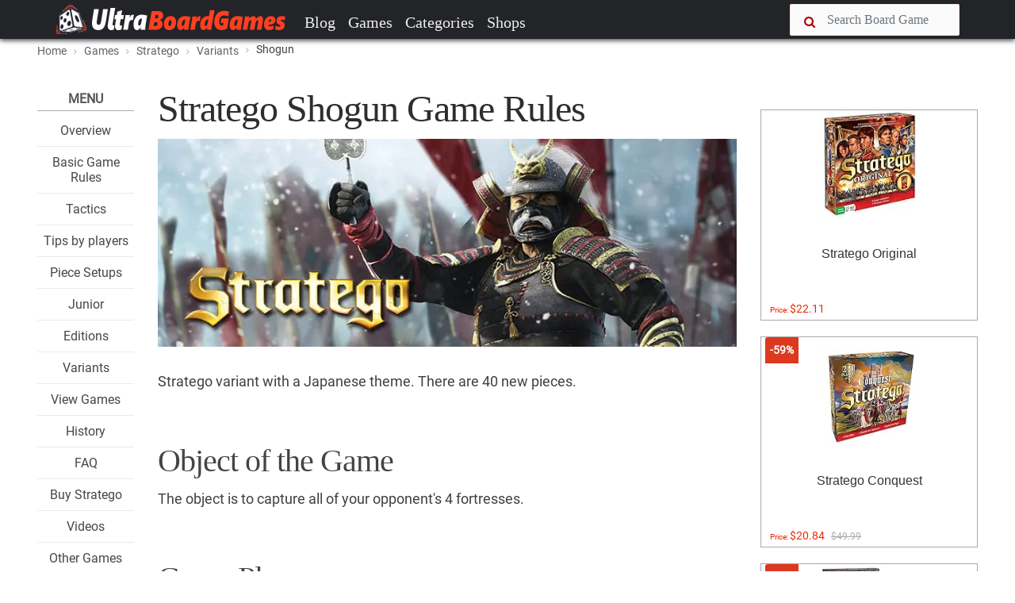

--- FILE ---
content_type: text/html; charset=UTF-8
request_url: https://www.ultraboardgames.com/ajax.php?load_recommanded=4749&id=2139
body_size: -265
content:
[["stratego-naval.php","How to play Stratego Naval | Official Rules","gfx\/naval.jpg"],["flag-placement.php","Where to place your flag best in Stratego","gfx\/banner7.jpg"],["strategia.php","How to play Strategia | Official Rules","gfx\/strategia.jpg"],["variations.php","Variants for Stratego","gfx\/banner6.jpg"],["stratego-waterloo.php","How to play Stratego Waterloo  | Official Rules","gfx\/stratego-waterloo.jpg"],["ultimate-stratego.php","How to play Ultimate Stratego | Official Rules","gfx\/ultimate-stratego.jpg"]]
